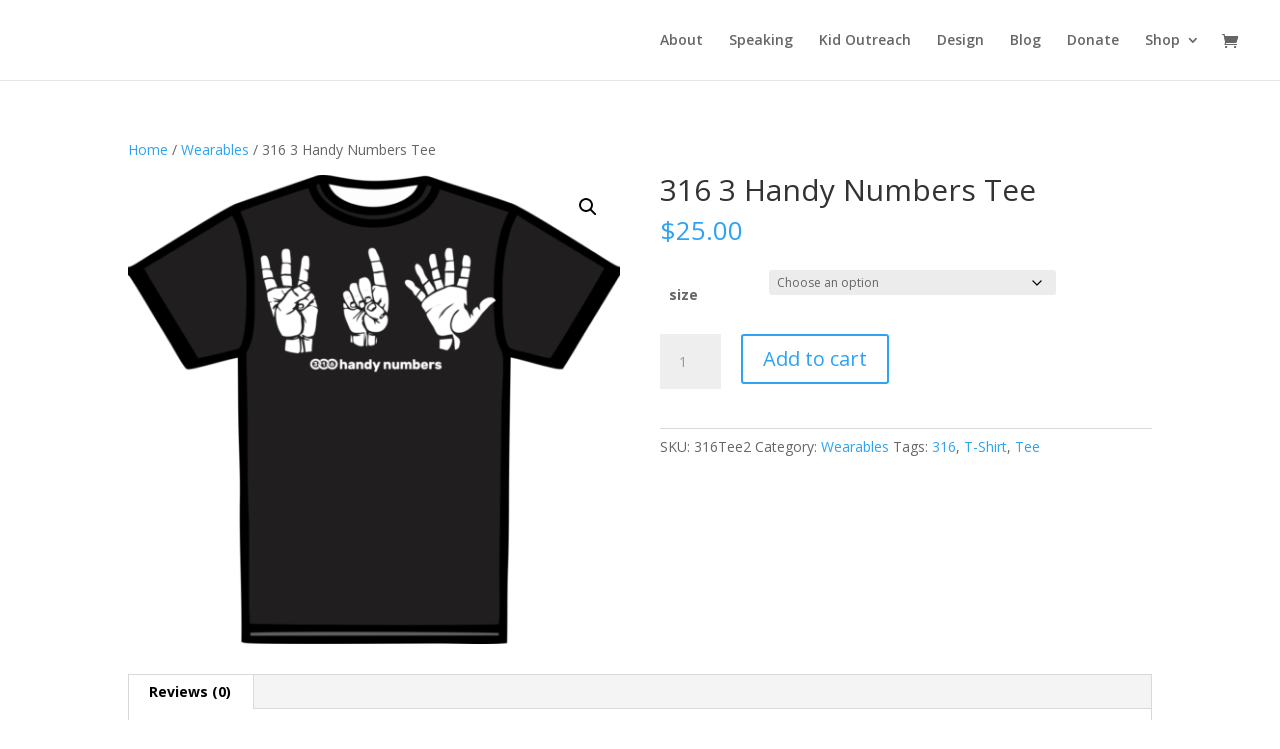

--- FILE ---
content_type: text/css
request_url: https://keithpoletiek.com/wp-content/themes/Divi-Child/style.css?ver=4.27.4
body_size: 228
content:
/* 
 Theme Name:   Divi Child
 Theme URI:    
 Description:  
 Author:       
 Author URI:   
 Template:     Divi
 Version:      1.0

 /* == Add your own styles below this line ==
--------------------------------------------*/



--- FILE ---
content_type: text/css
request_url: https://keithpoletiek.com/wp-content/et-cache/global/et-divi-customizer-global.min.css?ver=1743688421
body_size: 131
content:
#top-menu-nav #top-menu a:hover,#mobile_menu_slide a:hover{color:#7cda24!important;opacity:1!important}#footer-bottom{display:none}